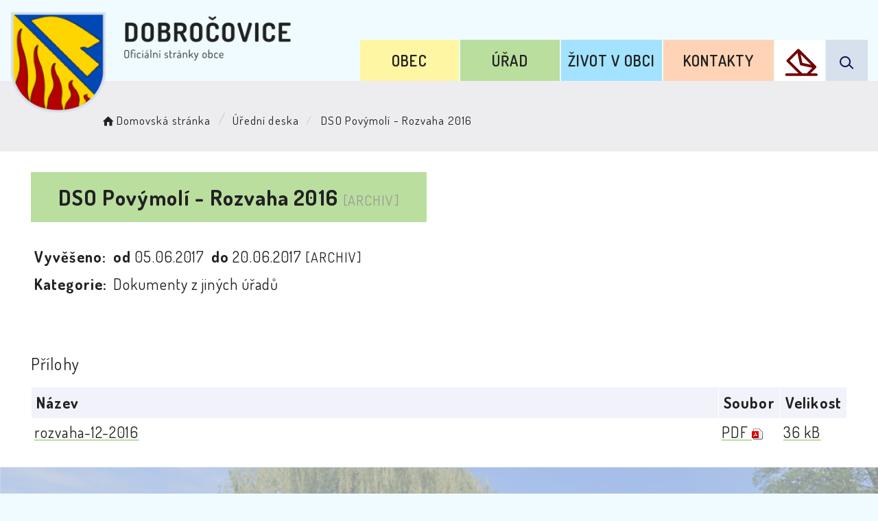

--- FILE ---
content_type: text/html; charset=UTF-8
request_url: https://dobrocovice.cz/dokument/576e6cf454a471ffcbef3c0c769b4fe4/
body_size: 5891
content:


<!DOCTYPE html>
<html lang="cs">

<head>
		<meta http-equiv="X-UA-Compatible" content="IE=edge">

	<meta charset="utf-8">
	<meta name="viewport" content="width=device-width, initial-scale=0.86, maximum-scale=3.0, minimum-scale=0.86">

	<meta name="description" content="Obec Dobročovice se nachází v okrese Praha-východ, kraj Středočeský. Rozkládá se asi 22 kilometrů východně od centra Prahy a šestnáct kilometrů jižně od města Brandýs nad Labem-Stará Boleslav.">
	<meta name="keywords" content="Obec Dobročovice, Dobročovice, dobrocovice, obec dobrocovice, Praha-východ, praha">
	<meta name="robots" content="INDEX, FOLLOW">
	<meta name="googlebot" content="snippet,archive">
	<meta name="author" content="Obce na webu s.r.o.">
	<link rel="shortcut icon" type="image/png" href="https://dobrocovice.cz/template/dobrocovice_nove/favicon.png" />

	<title>Obec Dobročovice</title>

	<link rel="stylesheet" href="https://dobrocovice.cz/template/dobrocovice_nove/assets/js/jquery-ui/css/no-theme/jquery-ui-1.10.3.custom.min.css">
	<link rel="stylesheet" href="https://dobrocovice.cz/template/dobrocovice_nove/assets/css/font-icons/entypo/css/entypo.css">
	<link rel="preconnect" href="https://fonts.googleapis.com">
	<link rel="preconnect" href="https://fonts.gstatic.com" crossorigin>
	<link href="https://fonts.googleapis.com/css2?family=Dosis:wght@200;400;600;700&display=swap" rel="stylesheet">
	<link rel="stylesheet" href="https://dobrocovice.cz/template/dobrocovice_nove/assets/css/bootstrap.css">

	<link rel="stylesheet" href="https://dobrocovice.cz/template/dobrocovice_nove/assets/css/custom.css">

	<script src="https://dobrocovice.cz/template/dobrocovice_nove/assets/js/jquery-1.11.3.min.js"></script>

	<!-- HTML5 shim and Respond.js for IE8 support of HTML5 elements and media queries -->
	<!--[if lt IE 9]>
		<script src="https://oss.maxcdn.com/html5shiv/3.7.2/html5shiv.min.js"></script>
		<script src="https://oss.maxcdn.com/respond/1.4.2/respond.min.js"></script>
	<![endif]-->


	<!-- Select2 -->
	<link rel="stylesheet" href="https://dobrocovice.cz/template/dobrocovice_nove/assets/css/select2.css">
	<script src="https://dobrocovice.cz/template/dobrocovice_nove/assets/js/select2.js"></script>

	<!-- Imported styles on this page -->
	<link rel="stylesheet" href="https://dobrocovice.cz/template/dobrocovice_nove/assets/js/datatables/datatables.css">
	<link rel="stylesheet" href="https://dobrocovice.cz/template/dobrocovice_nove/assets/js/select2/select2-bootstrap.css">
	<link rel="stylesheet" href="https://dobrocovice.cz/template/dobrocovice_nove/assets/js/select2/select2.css">
	<link rel="stylesheet" href="https://dobrocovice.cz/template/dobrocovice_nove/assets/css/responsive-calendar.css">

	<link rel="stylesheet" href="https://dobrocovice.cz/template/dobrocovice_nove/assets/css/bootstrap-datepicker.min.css" />
	<link rel="stylesheet" href="https://dobrocovice.cz/template/dobrocovice_nove/assets/css/bootstrap-datepicker3.min.css" />

	<script type="text/javascript" src="https://dobrocovice.cz/template/dobrocovice_nove/components/fresco/js/fresco.min.js"></script>
	<link rel="stylesheet" type="text/css" href="https://dobrocovice.cz/template/dobrocovice_nove/components/fresco/css/fresco.css" />

	<script type="text/javascript" src="https://dobrocovice.cz/template/dobrocovice_nove/assets/js/flck.js"></script>
	<link rel="stylesheet" type="text/css" href="https://dobrocovice.cz/template/dobrocovice_nove/assets/css/flck.css" />


	<link rel="stylesheet" href="https://dobrocovice.cz/template/dobrocovice_nove/assets/css/newadmin_client.css?v=93208">
	<link rel="stylesheet" href="https://dobrocovice.cz/template/portlet_manager.css?v=43795">
	<script src="https://dobrocovice.cz/template/dobrocovice_nove/assets/js/newadmin.js?v=68491"></script>
</head>

<body class="page-body skin-white">
		<button onclick="topFunction()" id="myBtn" title="Posunout se nahoru">Nahoru</button>
	<script>
		//Get the button
		var mybutton = document.getElementById("myBtn");

		// When the user scrolls down 20px from the top of the document, show the button
		window.onscroll = function() {
			scrollFunction()
		};

		function scrollFunction() {
			if (document.body.scrollTop > 20 || document.documentElement.scrollTop > 20) {
				mybutton.style.display = "block";
			} else {
				mybutton.style.display = "none";
			}
		}

		// When the user clicks on the button, scroll to the top of the document
		function topFunction() {
			document.body.scrollTop = 0;
			document.documentElement.scrollTop = 0;
		}
	</script>

	<div class="topheader bg-color-outer">


		
		<div class="pagecontainer bg-color-inner">
			<div class="headercontainer ">
				<div class="mainlogo">
					<a href="https://dobrocovice.cz/">
						<div class="hidden-sm hidden-xs">
							<img class="biglogo" src="https://dobrocovice.cz/template/dobrocovice_nove/assets/images/dobrocovice-znak-hlavicka.png" alt="" />
						</div>
						<div class="hidden-md hidden-lg center-sm">
							<img class="mobilelogo" src="https://dobrocovice.cz/template/dobrocovice_nove/assets/images/znak-dobrocovice-hlavicka-2.png" alt="" />
						</div>


					</a>
				</div>

				<div class="main_links">
					<div class="pagecontainer">



						<div class="pagecontainer sameh-container topmenu_float">
							<div class="leftbtn sameh">
								<div class="topbtn"><i class="entypo-menu"></i> Hlavní nabídka</div>
							</div>

						</div>

						<div id="navbar" class="navbar-collapse">
							<ul class="m-nav no-bullets">
																	<li>
										<a href="#" class="top-btn menucolor1" data-toggle="dropdown">
											Obec <span class="ico-menu ico1"></span>
										</a>
										<div class="dropdown-menu col-lg-12 col-md-12 menucolor1">
											<div class="menu2">
												
												<div class="clmn">

																											<div class=" toplink">
															<a href="https://dobrocovice.cz/predstaveni-obce/">Představení obce</a>

														</div>
																												<div class=" toplink">
															<a href="https://dobrocovice.cz/zastupitelstvo-obce/">Zastupitelstvo obce</a>

														</div>
																												<div class=" toplink">
															<a href="https://dobrocovice.cz/vybory-zrizene-zastupitelstvem/">Výbory zřízené zastupitelstvem</a>

														</div>
																												<div class=" toplink">
															<a href="https://dobrocovice.cz/dokumenty-obce/">Dokumenty obce</a>

														</div>
														
																											<div class=" toplink sublink"><a href="https://dobrocovice.cz/zapisy-zastupitelstva-obce/">Zápisy zastupitelstva obce</a></div>
																											<div class=" toplink sublink"><a href="https://dobrocovice.cz/pro-investory-a-stavebniky/">Pro investory a stavebníky</a></div>
																											<div class=" toplink sublink"><a href="https://dobrocovice.cz/strategicky-plan-rozvoje-obce/">Strategický plán rozvoje obce</a></div>
																											<div class=" toplink sublink"><a href="https://dobrocovice.cz/uzemne-planovaci-dokumentace/">Územně plánovací dokumentace</a></div>
																											<div class=" toplink sublink"><a href="https://dobrocovice.cz/ostatni-dokumenty/">Ostatní dokumenty</a></div>
																																						<div class=" toplink">
															<a href="https://dobrocovice.cz/vyhlasky-a-narizeni-obce/">Vyhlášky a nařízení obce</a>

														</div>
																										</div>
												<div class="clmn">
																										<div class=" toplink">
															<a href="https://dobrocovice.cz/historie/">Historie obce</a>

														</div>
																												<div class=" toplink">
															<a href="https://dobrocovice.cz/znak-a-vlajka-obce/">Znak a vlajka obce</a>

														</div>
																												<div class=" toplink">
															<a href="https://dobrocovice.cz/rozpocty/">Rozpočty</a>

														</div>
														
																											<div class=" toplink sublink"><a href="https://dobrocovice.cz/rozpocet-2025/">rozpočet 2025</a></div>
																											<div class=" toplink sublink"><a href="https://dobrocovice.cz/rozpocet-2024/">rozpočet 2024</a></div>
																											<div class=" toplink sublink"><a href="https://dobrocovice.cz/rozpocet-2023/">rozpočet 2023</a></div>
																											<div class=" toplink sublink"><a href="https://dobrocovice.cz/rozpocet-2022/">rozpočet 2022</a></div>
																											<div class=" toplink sublink"><a href="https://dobrocovice.cz/rozpocet-2021/">rozpočet 2021</a></div>
																											<div class=" toplink sublink"><a href="https://dobrocovice.cz/rozpocet-2020/">rozpočet 2020</a></div>
																											<div class=" toplink sublink"><a href="https://dobrocovice.cz/rozpocet-2019/">rozpočet 2019</a></div>
																											<div class=" toplink sublink"><a href="https://dobrocovice.cz/dso-povymoli/">DSO Povýmolí</a></div>
																																						<div class=" toplink">
															<a href="https://dobrocovice.cz/spolky-a-sdruzeni/">Spolky a sdružení</a>

														</div>
																												<div class=" toplink">
															<a href="https://dobrocovice.cz/profil-zadavatele/">Profil zadavatele</a>

														</div>
																										</div>
												<div class="clmn">
												
												</div>
												

											</div>
										</div>
									</li>

																	<li>
										<a href="#" class="top-btn menucolor2" data-toggle="dropdown">
											Úřad <span class="ico-menu ico1"></span>
										</a>
										<div class="dropdown-menu col-lg-12 col-md-12 menucolor2">
											<div class="menu2">
												
												<div class="clmn">

																											<div class=" toplink">
															<a href="https://dobrocovice.cz/uredni-deska/">Úřední deska</a>

														</div>
														
																											<div class=" toplink sublink"><a href="https://dobrocovice.cz/archiv-uredni-desky/">Archiv úřední desky</a></div>
																											<div class=" toplink sublink"><a href="https://dobrocovice.cz/trvale-zverejneni-dokumenty/">trvale zveřejnění dokumenty</a></div>
																											<div class=" toplink sublink"><a href="https://dobrocovice.cz/smlouvy/">Smlouvy</a></div>
																																						<div class=" toplink">
															<a href="https://dobrocovice.cz/slozeni-ou/">Složení OÚ</a>

														</div>
																												<div class=" toplink">
															<a href="https://dobrocovice.cz/povinne-informace/">Povinné informace</a>

														</div>
														
																											<div class=" toplink sublink"><a href="https://dobrocovice.cz/vyrocni-zpravy/">Výroční zprávy</a></div>
																																						<div class=" toplink">
															<a href="https://dobrocovice.cz/czech-point/">Czech Point</a>

														</div>
																												<div class=" toplink">
															<a href="https://dobrocovice.cz/registr-oznameni/">Registr oznámení</a>

														</div>
																										</div>
												<div class="clmn">
																										<div class=" toplink">
															<a href="https://dobrocovice.cz/podatelna/">Podatelna</a>

														</div>
																												<div class=" toplink">
															<a href="https://dobrocovice.cz/pruvodce-obcana/">Průvodce občana</a>

														</div>
														
																											<div class=" toplink sublink"><a href="https://dobrocovice.cz/vyhlasky-a-narizeni/">Vyhlášky a nařízení</a></div>
																											<div class=" toplink sublink"><a href="https://dobrocovice.cz/hlaseni-poruch/">Hlášení poruch</a></div>
																											<div class=" toplink sublink"><a href="https://dobrocovice.cz/stocne-cena/">Stočné - cena</a></div>
																											<div class=" toplink sublink"><a href="https://dobrocovice.cz/vodovodni-pripojka/">Vodovodní přípojka</a></div>
																											<div class=" toplink sublink"><a href="https://dobrocovice.cz/kanalizacni-pripojka/">Kanalizační přípojka</a></div>
																											<div class=" toplink sublink"><a href="https://dobrocovice.cz/odpady-cena-svozove-dny/">Odpady - cena + svozové dny</a></div>
																											<div class=" toplink sublink"><a href="https://dobrocovice.cz/svoz-odpadu-sberny-dvur/">Odpady & Sběrný dvůr</a></div>
																																						<div class=" toplink">
															<a href="https://dobrocovice.cz/kanalizace-dobrocovice/">Kanalizace - Dobročovice</a>

														</div>
																												<div class=" toplink">
															<a href="https://dobrocovice.cz/projekty/">Projekty</a>

														</div>
														
																											<div class=" toplink sublink"><a href="https://dobrocovice.cz/vystavba-chod-na-uvaly/">Výstavba chod. na Úvaly</a></div>
																											<div class=" toplink sublink"><a href="https://dobrocovice.cz/vystavba-chod-na-kvetnici/">Výstavba chod. na Květnici</a></div>
																											<div class=" toplink sublink"><a href="https://dobrocovice.cz/revitalizace-rybnika/">Revitalizace rybníka</a></div>
																											<div class=" toplink sublink"><a href="https://dobrocovice.cz/realizace-stavby-prelozka-i-12-bechovice-uvaly/">Realizace stavby "přeložka I/12 Běchovic</a></div>
																																						<div class=" toplink">
															<a href="https://dobrocovice.cz/poverenec-gdpr/">Pověřenec GDPR</a>

														</div>
																										</div>
												<div class="clmn">
																										<div class=" toplink">
															<a href="https://dobrocovice.cz/pravni-zastupce-obce/">Právní zástupce obce</a>

														</div>
														
												</div>
												

											</div>
										</div>
									</li>

																	<li>
										<a href="#" class="top-btn menucolor3" data-toggle="dropdown">
											Život v obci <span class="ico-menu ico1"></span>
										</a>
										<div class="dropdown-menu col-lg-12 col-md-12 menucolor3">
											<div class="menu2">
												
												<div class="clmn">

																											<div class=" toplink">
															<a href="https://dobrocovice.cz/aktuality/">Aktuality</a>

														</div>
																												<div class=" toplink">
															<a href="https://dobrocovice.cz/udalosti/">Události</a>

														</div>
																												<div class=" toplink">
															<a href="https://dobrocovice.cz/fotogalerie/">Fotogalerie</a>

														</div>
														
																											<div class=" toplink sublink"><a href="https://dobrocovice.cz/2025/">2025</a></div>
																											<div class=" toplink sublink"><a href="https://dobrocovice.cz/2024/">2024</a></div>
																											<div class=" toplink sublink"><a href="https://dobrocovice.cz/2023/">2023</a></div>
																											<div class=" toplink sublink"><a href="https://dobrocovice.cz/2022/">2022</a></div>
																											<div class=" toplink sublink"><a href="https://dobrocovice.cz/2021/">2021</a></div>
																											<div class=" toplink sublink"><a href="https://dobrocovice.cz/2020/">2020</a></div>
																											<div class=" toplink sublink"><a href="https://dobrocovice.cz/2019/">2019</a></div>
																											<div class=" toplink sublink"><a href="https://dobrocovice.cz/2018/">2018</a></div>
																											<div class=" toplink sublink"><a href="https://dobrocovice.cz/2017/">2017</a></div>
																											<div class=" toplink sublink"><a href="https://dobrocovice.cz/2016/">2016</a></div>
																											<div class=" toplink sublink"><a href="https://dobrocovice.cz/2015/">2015</a></div>
																											<div class=" toplink sublink"><a href="https://dobrocovice.cz/2014/">2014</a></div>
																											<div class=" toplink sublink"><a href="https://dobrocovice.cz/2013/">2013</a></div>
																											<div class=" toplink sublink"><a href="https://dobrocovice.cz/2012/">2012</a></div>
																											<div class=" toplink sublink"><a href="https://dobrocovice.cz/2011/">2011</a></div>
																											<div class=" toplink sublink"><a href="https://dobrocovice.cz/2010/">2010</a></div>
																																						<div class=" toplink">
															<a href="https://dobrocovice.cz/rybarsky-spolek-dobrocovice/">Rybářský spolek Dobročovice</a>

														</div>
																												<div class=" toplink">
															<a href="https://dobrocovice.cz/skolicka-dobroskritek/">školička - Dobroskřítek</a>

														</div>
																										</div>
												<div class="clmn">
																										<div class=" toplink">
															<a href="https://dobrocovice.cz/podnety-ke-zlepseni/">Podněty ke zlepšení</a>

														</div>
														
												</div>
												

											</div>
										</div>
									</li>

																	<li>
										<a href="#" class="top-btn menucolor4" data-toggle="dropdown">
											Kontakty <span class="ico-menu ico1"></span>
										</a>
										<div class="dropdown-menu col-lg-12 col-md-12 menucolor4">
											<div class="menu2">
												
												<div class="clmn">

																											<div class=" toplink">
															<a href="https://dobrocovice.cz/kontakty-ou/">Kontakty OÚ</a>

														</div>
																												<div class=" toplink">
															<a href="https://dobrocovice.cz/odber-novinek-na-e-mail/">Odběr novinek na e-mail</a>

														</div>
																												<div class=" toplink">
															<a href="https://dobrocovice.cz/odber-novinek-na-mobil/">Odběr novinek na mobil</a>

														</div>
																												<div class=" toplink">
															<a href="https://dobrocovice.cz/dulezite-odkazy/">Důležité odkazy</a>

														</div>
														
												</div>
												

											</div>
										</div>
									</li>

								
								<li class="maillist">
									<a href="https://dobrocovice.cz/podnety-ke-zlepseni/" class="top-btn menucolor_mail">
										<img width="" height="" src="https://dobrocovice.cz/template/dobrocovice_nove/assets/images/send_mail.svg" alt="Podněty ke zlepšení" />
									</a>
								</li>
								<li class="searchlist">
									<a href="" class="top-btn menucolor5 searchicon" data-toggle="dropdown">
										<img width="" height="" src="https://dobrocovice.cz/template/dobrocovice_nove/assets/images/search_icon.svg" alt="Hledat na stránkách" />
									</a>
									<div class="dropdown-menu col-lg-12 col-md-12 menucolor_search">
										<div class="menu2">

											<div class="clmn cat_name">
												<div class="cat_name_text">Vyhledávání</div>
											</div>

											<div class="clmn">
												<div class="search-container">

													<form action="https://dobrocovice.cz/" method="GET">
														<div class="search-field">
															<input class="search-input" name="hledany-text" placeholder="Hledat na stránkách ..." type="text">
															<button class="search-btn" type="submit" name="hledat"><img width="" height="" src="https://dobrocovice.cz/template/dobrocovice_nove/assets/images/search_icon.svg" alt="Hledat na stránkách" /></button>
														</div>
													</form>
												</div>
											</div>

										</div>
									</div>
								</li>
							</ul>
						</div>
					</div>
				</div>

				<div class="mainmeta">


					
				</div>


							</div>

		</div>

	</div>
			<div class="header-spacer-subpage"></div>
			
		
			<div class="breadcrumbsmenu">
				<div class="pagecontainer">
					<div class="row">
						<ol class="breadcrumb bc-3">
                <li>
                <a href="https://dobrocovice.cz/"><i class="entypo-home"></i>Domovská stránka</a>
                </li>
                <li><a href="https://dobrocovice.cz/uredni-deska/">Úřední deska</a></li>
            <li class="active">
					DSO Povýmolí -  Rozvaha 2016
				</li>
        
        </ol>
        					</div>
				</div>
			</div>

		

		<div class="pagecontainer mainpagecontainer subpagecontainer bg_cat_archiv">

			

					<div class="sameh-container">
						<div class="center sameh">

							<div class="content-divider"></div>

							<div class="contentcontainer ">



								<h2 id="obsah_stranky" class="skryj" style="border-bottom: #777 solid 1px; margin-top: 40px;">Obsah stránky</h2><h1>DSO Povýmolí -  Rozvaha 2016 <small>[ARCHIV]</small> </h1>
            <table class="vypis">
            <tr>
                <td><strong>Vyvěšeno: </strong></td>
                <td> <strong>od </strong>05.06.2017</td>
                <td> <strong>do </strong>20.06.2017  <small>[ARCHIV]</small> </td>
            </tr>
            <tr>
                <td><strong>Kategorie: </strong></td>
                <td colspan="2">Dokumenty z jiných úřadů</td>
            </tr>
            </table>
            <br>
            
                <br>
                <h3>Přílohy</h3>
            <table class="vypis">
            <tr>
                <th width="100%">Název</th>
                <th>Soubor</th>
                <th>Velikost</th>
            </tr><tr>
                <td><a href="https://dobrocovice.cz/prilohy/11/rozvaha-12-2016_6114f7105c25a_6114f9efada35_6151d18cde191.pdf" target="_blank">rozvaha-12-2016</a></td>
                <td style="white-space: nowrap;"><a href="https://dobrocovice.cz/prilohy/11/rozvaha-12-2016_6114f7105c25a_6114f9efada35_6151d18cde191.pdf" style="font-weight: normal;" target="_blank"><span style="text-transform: uppercase;">pdf</span> <img src="https://dobrocovice.cz/admin/images/file_icons/pdf.png" alt="pdf"></a></td>
                <td style="white-space: nowrap;"><a href="https://dobrocovice.cz/prilohy/11/rozvaha-12-2016_6114f7105c25a_6114f9efada35_6151d18cde191.pdf" style="font-weight: normal;" target="_blank">36 kB</a></td>
            </tr>
            </table>
            							</div>

						</div>

					</div>

					
		</div>
	


	<div class="content_bottom_btns">
		<div class="bottom_btns">
			<div class="pagecontainer">
				<div class="row">
					<div class="col-md-3 col-sm-6">
						<a href="https://dobrocovice.cz/dulezite-odkazy/" class="top_menu_btn bottom_color_1">
							<span class="top_menu_img">
								<img class="scaled" src="https://dobrocovice.cz/template/dobrocovice_nove/assets/images/b_btn_4.svg" />
							</span>
							<span class="top_menu_text">Důležité odkazy</span>
						</a>
					</div>

					<div class="col-md-3 col-sm-6">
						<a href="https://dobrocovice.cz/odber-novinek-na-mobil/" class="top_menu_btn bottom_color_2">
							<span class="top_menu_img">
								<img class="scaled" src="https://dobrocovice.cz/template/dobrocovice_nove/assets/images/odber-app.svg" />
							</span>
							<span class="top_menu_text">Mobilní aplikace</span>
						</a>
					</div>

					<div class="col-md-3 col-sm-6">
						<a href="https://dobrocovice.cz/odber-novinek-na-e-mail/" class="top_menu_btn bottom_color_3">
							<span class="top_menu_img">
								<img class="scaled" src="https://dobrocovice.cz/template/dobrocovice_nove/assets/images/odber-mail.svg" />
							</span>
							<span class="top_menu_text">Odběr aktualit</span>
						</a>
					</div>

					<div class="col-md-3 col-sm-6">
						<a href="https://dobrocovice.cz/kontakty-ou/" class="top_menu_btn top_color_4">
							<span class="top_menu_img">
								<img class="scaled" src="https://dobrocovice.cz/template/dobrocovice_nove/assets/images/top_btn_4.svg" />
							</span>
							<span class="top_menu_text">Kontakty</span>
						</a>
					</div>



				</div>
			</div>
		</div>


	</div>

	<div class="footer-bg withsidemenu">
		<div class="pagecontainer ">
			<div class="footer-container ">
				<div class="row">

					
					<div class="col-md-3 col-sm-6 col-xs-12 fmt textcntr">
						<a href="https://dobrocovice.cz/">
							<img class="logopaticka" src="https://dobrocovice.cz/template/dobrocovice_nove/assets/images/dobrocovice-znak-paticka.png" />
						</a>
					</div>
					<div class="col-md-3 col-sm-6 col-xs-12 fmt">

						<a href="tel:+420777 519 519" class="contact_container">
							<span class="contact_icon">
								<img class="scaled" src="https://dobrocovice.cz/template/dobrocovice_nove/assets/images/contact_ico_phone.svg" />
							</span>
							<span class="contact_text">
								(+420) <strong>777 519 519</strong>
							</span>
						</a>

						<a href="mailto:obec@dobrocovice.cz" class="contact_container">
							<span class="contact_icon">
								<img class="scaled" src="https://dobrocovice.cz/template/dobrocovice_nove/assets/images/contact_ico_mail.svg" />
							</span>
							<span class="contact_text">
								<strong>obec@dobrocovice.cz</strong>
							</span>
						</a>

						<div class="contact_container contact_meta">
							<span class="contact_icon">
								<img class="scaled" src="https://dobrocovice.cz/template/dobrocovice_nove/assets/images/contact_ico_address.svg" />
							</span>
							<span class="contact_text">
								<strong>Obecní úřad Dobročovice</strong>
							</span>
						</div>

						<div class="contact_container">
							<span class="contact_icon"></span>
							<span class="contact_text">
								Dobročovice 38,<br>250 82 Úvaly
							</span>
						</div>

					</div>
					<div class="col-md-3 col-sm-6 col-xs-12 fmt">

						<div class="contact_container contact_meta">
							<span class="contact_icon">
								<img class="scaled" src="https://dobrocovice.cz/template/dobrocovice_nove/assets/images/contact_ico_hours.svg" />
							</span>
							<span class="contact_text">
								<strong>Úřední hodiny:</strong>
							</span>
						</div>

						<div class="contact_container">
							<span class="contact_icon"></span>
							<span class="contact_text">
								úterý: 08:00 - 10:00<br>čtvrtek: 17:00 - 19:00<br>							</span>
						</div>

						<a href="https://dobrocovice.cz/kontakty-ou/" class="main_cat_link cat_link_1">Kontakty</a>

						

					</div>

					<div class="col-md-3 col-sm-6 col-xs-12 fmt">
						<a href="https://www.posemberi.cz" target="_blank">
							<img class="" src="https://dobrocovice.cz/template/dobrocovice_nove/assets/images/posemberi.png" style="max-width: 150px !important;" />
						</a>
						<a href="http://dsopovymoli.cz" target="_blank">
							<img class="" src="https://dobrocovice.cz/template/dobrocovice_nove/assets/images/povymoli.png" style="max-width: 180px !important; border: 1px solid grey;" />
						</a>
						<br><br>
						<a href="https://mapy.cz/s/geselehodu" target="_blank">
							<img class="mapbtm" src="https://dobrocovice.cz/template/dobrocovice_nove/assets/images/dobrocovice-mapa.png" />
						</a>

					</div>

				</div>


			</div>


		</div>
	</div>
	<div class="linksfooter">
		<div class="pagecontainer">
			<a href="https://dobrocovice.cz/pristupnost/prohlaseni_o_pristupnosti/">Prohlášení o přístupnosti</a> &nbsp; | &nbsp;
			<a href="https://dobrocovice.cz/odber-novinek-na-e-mail/">Odběr novinek</a> &nbsp; | &nbsp;
			<a href="https://dobrocovice.cz/navigace/mapa-stranek/">Mapa webu</a> &nbsp; | &nbsp;
			<a href="https://dobrocovice.cz/kontakty-ou/">Kontakty</a>
		</div>

	</div>

	<div class="subfooter">
		<div class="pagecontainer">
			<div class="row">
				<div class="col-md-4">

					<a href="https://obcenawebu.cz/" title="Webové stránky pro obce"><img class="scaled" src="https://dobrocovice.cz/template/dobrocovice_nove/assets/images/obce-na-webu-logo-dark.png" alt="Obce na webu s.r.o." class="img-responsive float-right"></a>

				</div>
				<div class="col-md-8 cp">
					<p class="pt10">Webové stránky pro obce a občany provozuje <strong><a href="https://obcenawebu.cz/" title="Webové stránky pro obce">Obce na webu s.r.o.</a></strong></p>
					<small>Používáme soubory cookies. Svůj souhlas můžete změnit v <a href="#" data-cc="c-settings">nastavení souhlasu s využitím cookies</a>.</small>
				</div>

			</div>
		</div>
	</div>


	<!-- Bottom scripts (common) -->
	<script src="https://dobrocovice.cz/template/dobrocovice_nove/assets/js/jquery-ui/js/jquery-ui-1.10.3.minimal.min.js"></script>
	<script src="https://dobrocovice.cz/template/dobrocovice_nove/assets/js/bootstrap.js"></script>

	<script>
		$(document).ready(function() {
			scrollCheck();
			$(window).scroll(function() {
				scrollCheck();
			});

			function scrollCheck() {
				var scroll = $(window).scrollTop();
				if (scroll >= 100) {
					$(".topheader").addClass("moving");
				} else {
					$(".topheader").removeClass("moving");
				}
			}

			$('[data-mode]').on('click', function() {

				$('[data-mode]').each(function() {
					$(this).removeClass('is_active');
				});

				$(this).addClass('is_active');

				loadContent();
			});

			$('[data-check-id]').on('click', function() {

				if ($(this).data('checkId') == '0') {
					$('[data-check-id]').each(function() {
						$(this).removeClass('is_checked');
					});

					$(this).addClass('is_checked');


				} else {
					$('[data-check-id="0"]').removeClass('is_checked');
					if ($(this).hasClass('is_checked')) {
						$(this).removeClass('is_checked');
					} else {
						$(this).addClass('is_checked');
					}
				}




				loadContent();
			});

			function loadContent() {

				var mode = '';
				$('[data-mode]').each(function() {
					if ($(this).hasClass('is_active')) {
						mode = $(this).data('mode');
					}
				});

				var catId = [];
				var $i = 0;
				$('[data-check-id]').each(function() {
					if ($(this).hasClass('is_checked')) {
						catId[$i] = $(this).data('checkId');
						$i = $i + 1;
					}
				});

				$.ajax({

					method: "POST",
					url: "template/dobrocovice_nove/get_udalosti.php",
					data: {
						mode: mode,
						catId: catId,
					}


				}).done(function(data) {
					$('#udalosti_list').html(data);
				});
			}

			$('.topmenu_float').on('click', function() {
				$('#navbar').toggle();
			});
		});
	</script>

	<!-- Imported scripts on this page -->
	<script src="https://dobrocovice.cz/template/dobrocovice_nove/assets/js/datatables/datatables.js"></script>
	<script src="https://dobrocovice.cz/template/dobrocovice_nove/assets/js/select2/select2.min.js"></script>
	<script src="https://dobrocovice.cz/template/dobrocovice_nove/assets/js/responsive-calendar.js"></script>
	<script src="https://dobrocovice.cz/template/dobrocovice_nove/assets/js/bootstrap-datepicker.js"></script>


	
	
	<link rel="stylesheet" href="https://dobrocovice.cz/template/cookies/cookieconsent.css" media="print" onload="this.media='all'">
	<link rel="stylesheet" href="https://dobrocovice.cz/template/cookies/iframemanager.css">

	<script src="https://dobrocovice.cz/template/cookies/cookieconsent.js"></script>
	<script src="https://dobrocovice.cz/template/cookies/iframemanager.js" defer></script>

	<script src="https://dobrocovice.cz/template/cookies/cookieconsent-init.js"></script>

	

</body>

</html>

--- FILE ---
content_type: image/svg+xml
request_url: https://dobrocovice.cz/template/dobrocovice_nove/assets/images/top_btn_4.svg
body_size: 7912
content:
<svg width="55" height="43" viewBox="0 0 55 43" fill="none" xmlns="http://www.w3.org/2000/svg">
<path d="M9.07422 18.3935C9.07422 16.1275 10.9071 14.2905 13.1681 14.2905H16.9118C19.1728 14.2905 21.0057 16.1275 21.0057 18.3935V20.1257H9.07422V18.3935Z" fill="#212122"/>
<path fill-rule="evenodd" clip-rule="evenodd" d="M16.9118 15.0224H13.1681C11.3129 15.0224 9.8061 16.5302 9.8061 18.3935V19.3938H20.2738V18.3935C20.2738 16.5302 18.767 15.0224 16.9118 15.0224ZM13.1681 14.2905C10.9071 14.2905 9.07422 16.1275 9.07422 18.3935V20.1257H21.0057V18.3935C21.0057 16.1275 19.1728 14.2905 16.9118 14.2905H13.1681Z" fill="#FFD4B6"/>
<path d="M18.6019 12.2823C18.6019 14.4108 17.0068 16.1363 15.0392 16.1363C13.0716 16.1363 11.4766 14.4108 11.4766 12.2823C11.4766 10.1537 13.0716 8.42822 15.0392 8.42822C17.0068 8.42822 18.6019 10.1537 18.6019 12.2823Z" fill="#212122"/>
<path fill-rule="evenodd" clip-rule="evenodd" d="M15.0392 15.4045C16.5495 15.4045 17.87 14.0619 17.87 12.2823C17.87 10.5027 16.5495 9.16011 15.0392 9.16011C13.5289 9.16011 12.2084 10.5027 12.2084 12.2823C12.2084 14.0619 13.5289 15.4045 15.0392 15.4045ZM15.0392 16.1363C17.0068 16.1363 18.6019 14.4108 18.6019 12.2823C18.6019 10.1537 17.0068 8.42822 15.0392 8.42822C13.0716 8.42822 11.4766 10.1537 11.4766 12.2823C11.4766 14.4108 13.0716 16.1363 15.0392 16.1363Z" fill="#FFD4B6"/>
<path fill-rule="evenodd" clip-rule="evenodd" d="M51.5469 3.11752H3.32987C2.92567 3.11752 2.59799 3.4452 2.59799 3.84941V39.7963C2.59799 40.2005 2.92567 40.5281 3.32987 40.5281H51.5469C51.9511 40.5281 52.2788 40.2005 52.2788 39.7963V3.84941C52.2788 3.4452 51.9511 3.11752 51.5469 3.11752ZM3.32987 0.921875C1.71304 0.921875 0.402344 2.23258 0.402344 3.84941V39.7963C0.402344 41.4131 1.71304 42.7238 3.32987 42.7238H51.5469C53.1638 42.7238 54.4745 41.4131 54.4745 39.7963V3.84941C54.4745 2.23257 53.1638 0.921875 51.5469 0.921875H3.32987Z" fill="#212122"/>
<path fill-rule="evenodd" clip-rule="evenodd" d="M7.64877 7.49692V17.93H22.4333V7.49692H7.64877ZM6.91689 5.30127C6.10847 5.30127 5.45312 5.95662 5.45312 6.76503V18.6619C5.45312 19.4703 6.10847 20.1257 6.91689 20.1257H23.1652C23.9736 20.1257 24.629 19.4703 24.629 18.6619V6.76503C24.629 5.95662 23.9736 5.30127 23.1652 5.30127H6.91689Z" fill="#212122"/>
<path d="M5.45312 24.2138C5.45312 23.4054 6.10847 22.75 6.91689 22.75H23.1652C23.9736 22.75 24.629 23.4053 24.629 24.2138V36.1107C24.629 36.9191 23.9736 37.5744 23.1652 37.5744H6.91689C6.10847 37.5744 5.45312 36.9191 5.45312 36.1107V24.2138Z" fill="#212122"/>
<path fill-rule="evenodd" clip-rule="evenodd" d="M7.64877 24.9456V35.3788H22.4333V24.9456H7.64877ZM6.91689 22.75C6.10847 22.75 5.45312 23.4054 5.45312 24.2138V36.1107C5.45312 36.9191 6.10847 37.5744 6.91689 37.5744H23.1652C23.9736 37.5744 24.629 36.9191 24.629 36.1107V24.2138C24.629 23.4053 23.9736 22.75 23.1652 22.75H6.91689Z" fill="#212122"/>
<path d="M28.6328 24.2138C28.6328 23.4054 29.2882 22.75 30.0966 22.75H46.3449C47.1533 22.75 47.8087 23.4053 47.8087 24.2138V36.1107C47.8087 36.9191 47.1533 37.5744 46.3449 37.5744H30.0966C29.2882 37.5744 28.6328 36.9191 28.6328 36.1107V24.2138Z" fill="#212122"/>
<path fill-rule="evenodd" clip-rule="evenodd" d="M30.8285 24.9456V35.3788H45.613V24.9456H30.8285ZM30.0966 22.75C29.2882 22.75 28.6328 23.4054 28.6328 24.2138V36.1107C28.6328 36.9191 29.2882 37.5744 30.0966 37.5744H46.3449C47.1533 37.5744 47.8087 36.9191 47.8087 36.1107V24.2138C47.8087 23.4053 47.1533 22.75 46.3449 22.75H30.0966Z" fill="#212122"/>
<path fill-rule="evenodd" clip-rule="evenodd" d="M46.792 8.69005C47.3535 8.69005 47.8087 8.23488 47.8087 7.6734C47.8087 7.11191 47.3535 6.65674 46.792 6.65674H29.6495C29.088 6.65674 28.6328 7.11191 28.6328 7.6734C28.6328 8.23488 29.088 8.69005 29.6495 8.69005H46.792Z" fill="#212122"/>
<path fill-rule="evenodd" clip-rule="evenodd" d="M29.6495 10.6802C29.088 10.6802 28.6328 11.1353 28.6328 11.6968C28.6328 12.2583 29.088 12.7135 29.6495 12.7135H41.1038C41.6653 12.7135 42.1205 12.2583 42.1205 11.6968C42.1205 11.1353 41.6653 10.6802 41.1038 10.6802H29.6495Z" fill="#212122"/>
<path fill-rule="evenodd" clip-rule="evenodd" d="M29.6495 14.7036C29.088 14.7036 28.6328 15.1588 28.6328 15.7203C28.6328 16.2818 29.088 16.7369 29.6495 16.7369H41.1038C41.6653 16.7369 42.1205 16.2818 42.1205 15.7203C42.1205 15.1588 41.6653 14.7036 41.1038 14.7036H29.6495Z" fill="#212122"/>
<path d="M41.3234 31.3108C41.1118 30.9108 40.3773 30.4772 40.345 30.4582C40.2506 30.4045 40.1521 30.3761 40.0599 30.3761C39.9228 30.3761 39.8106 30.4388 39.7426 30.553C39.6352 30.6816 39.5019 30.8318 39.4696 30.8551C39.219 31.0248 39.0232 31.0056 38.8064 30.7888L37.5963 29.5787C37.3808 29.3633 37.361 29.1649 37.5298 28.9158C37.5534 28.8832 37.7035 28.7499 37.8321 28.6425C37.914 28.5937 37.9703 28.5213 37.9948 28.4324C38.0277 28.3141 38.0035 28.1749 37.9261 28.0391C37.9079 28.0079 37.4743 27.2733 37.0744 27.0618C36.9998 27.0223 36.9158 27.0015 36.8314 27.0015C36.6925 27.0015 36.5619 27.0556 36.4637 27.1537L36.1965 27.421C35.7737 27.8437 35.6205 28.3229 35.7413 28.8452C35.842 29.2805 36.1355 29.7437 36.6139 30.222L38.1631 31.7713C38.6787 32.2869 39.1736 32.5852 39.6383 32.6625C39.5251 32.9265 39.2628 33.1118 38.9578 33.1118C38.6283 33.1118 38.3433 32.8997 38.2487 32.5842L38.1535 32.2666C38.1346 32.2039 38.078 32.1619 38.0125 32.1619C37.9471 32.1619 37.8904 32.2039 37.8716 32.2667L37.6964 32.8505L37.5213 32.2667C37.5024 32.204 37.4457 32.162 37.3803 32.162C37.3149 32.162 37.2582 32.204 37.2393 32.2668L37.0642 32.8505L36.8891 32.2667C36.8703 32.204 36.8136 32.162 36.7482 32.162C36.6828 32.162 36.6261 32.204 36.6072 32.2668L36.4321 32.8505L36.257 32.2667C36.2382 32.204 36.1815 32.162 36.1161 32.162C36.0506 32.162 35.9939 32.204 35.9751 32.2668L35.8 32.8505L35.6249 32.2667C35.606 32.2042 35.5494 32.162 35.4839 32.162C35.4185 32.162 35.3618 32.204 35.343 32.2668L35.0669 33.1869C35.0503 33.2425 35.0819 33.3013 35.1376 33.3181C35.1477 33.3211 35.158 33.3226 35.1679 33.3226C35.2133 33.3226 35.2551 33.2932 35.2688 33.2475L35.4839 32.5303L35.659 33.1141C35.6779 33.1768 35.7346 33.2188 35.8 33.2188C35.8654 33.2188 35.9221 33.1768 35.941 33.114L36.1161 32.5303L36.2912 33.1141C36.31 33.1768 36.3667 33.2188 36.4321 33.2188C36.4975 33.2188 36.5542 33.1768 36.5731 33.114L36.7482 32.5303L36.9233 33.1141C36.9421 33.1768 36.9988 33.2188 37.0642 33.2188C37.1297 33.2188 37.1863 33.1768 37.2052 33.114L37.3803 32.5303L37.5554 33.1141C37.5743 33.1768 37.6309 33.2188 37.6964 33.2188C37.7618 33.2188 37.8185 33.1768 37.8373 33.114L38.0124 32.5302L38.0468 32.6447C38.1683 33.0503 38.5345 33.3226 38.9577 33.3226C39.373 33.3226 39.726 33.0546 39.8554 32.6829C39.863 32.683 39.8708 32.6837 39.8783 32.6837C39.8785 32.6837 39.8783 32.6837 39.8785 32.6837C40.2705 32.6837 40.6357 32.5172 40.9642 32.1887L41.2315 31.9215C41.3939 31.7589 41.4308 31.5136 41.3234 31.3108Z" fill="#FFD4B6"/>
<path d="M11.2393 28.6489L13.4609 30.5771L11.2393 32.5052C11.1057 32.6212 11.0913 32.8236 11.2074 32.9573C11.3234 33.091 11.5258 33.1053 11.6594 32.9893L13.9498 31.0014L14.8318 31.7669C14.892 31.8192 14.9669 31.8453 15.0418 31.8453C15.1167 31.8453 15.1916 31.8192 15.2519 31.7669L16.1338 31.0014L18.4242 32.9893C18.5579 33.1053 18.7603 33.091 18.8763 32.9573C18.9923 32.8236 18.978 32.6212 18.8443 32.5052L16.6227 30.5771L18.8443 28.6489C18.978 28.5329 18.9923 28.3305 18.8763 28.1968C18.7603 28.0632 18.5579 28.0489 18.4242 28.1649C18.2379 28.3266 15.2402 30.9283 15.0418 31.1005C14.8433 30.9282 11.8457 28.3266 11.6594 28.1649C11.5258 28.0489 11.3233 28.0632 11.2074 28.1968C11.0913 28.3305 11.1057 28.5329 11.2393 28.6489Z" fill="#FFD4B6"/>
<path d="M19.6647 27.0029H10.4181C10.2411 27.0029 10.0977 27.1464 10.0977 27.3234V33.8303C10.0977 34.0073 10.2411 34.1508 10.4181 34.1508H19.6646C19.8416 34.1508 19.9851 34.0073 19.9851 33.8303V27.3234C19.9851 27.1464 19.8416 27.0029 19.6647 27.0029ZM19.3442 33.5099H19.3442H10.7386V27.6438H19.3442V33.5099V33.5099Z" fill="#FFD4B6"/>
</svg>


--- FILE ---
content_type: image/svg+xml
request_url: https://dobrocovice.cz/template/dobrocovice_nove/assets/images/send_mail.svg
body_size: 835
content:
<svg width="48" height="40" viewBox="0 0 48 40" fill="none" xmlns="http://www.w3.org/2000/svg">
<path d="M46.1581 36.109H37.5014L45.6089 28.0016C46.3816 27.2289 46.3816 25.9759 45.6089 25.2033L21.2909 0.885251C20.5181 0.112468 19.2653 0.112468 18.4925 0.885251L3.11767 16.2599C2.34488 17.0327 2.34488 18.2857 3.11767 19.0583L20.1681 36.109H2.56847C1.54909 36.109 0.722656 36.9354 0.722656 37.9547C0.722656 38.9741 1.54909 39.8005 2.56847 39.8005H46.1581C47.1773 39.8005 48.0039 38.9741 48.0039 37.9547C48.0039 36.9354 47.1776 36.109 46.1581 36.109ZM38.157 23.3479L25.7804 20.7136L23.1461 8.33694L38.157 23.3479ZM7.31518 17.6591L18.586 6.38825L22.0886 22.8446C22.1719 23.2359 22.3665 23.5845 22.6381 23.856C22.9096 24.1275 23.2581 24.3221 23.6494 24.4054L40.1055 27.908L31.9048 36.1091H25.7649L7.31518 17.6591Z" fill="#730000"/>
</svg>


--- FILE ---
content_type: image/svg+xml
request_url: https://dobrocovice.cz/template/dobrocovice_nove/assets/images/b_btn_4.svg
body_size: 3513
content:
<svg width="61" height="61" viewBox="0 0 61 61" fill="none" xmlns="http://www.w3.org/2000/svg">
<g clip-path="url(#clip0_208_272)">
<path d="M51.375 12.5126L39.8537 0.992559C39.6193 0.758184 39.3015 0.626465 38.9699 0.626465H12.2099C10.0587 0.626465 8.30859 2.37654 8.30859 4.52775V56.7253C8.30859 58.8764 10.0586 60.6266 12.2099 60.6266H47.8399C49.9911 60.6266 51.7413 58.8765 51.7413 56.7253V13.3965C51.7411 13.065 51.6095 12.7469 51.375 12.5126ZM47.4731 12.1465H40.2199V4.89396L40.2197 4.89373L47.4731 12.1465ZM49.2411 56.7252C49.2411 57.4979 48.6125 58.1264 47.8398 58.1264H12.2099C11.4373 58.1264 10.8087 57.4979 10.8087 56.7252V4.52775C10.8087 3.75502 11.4373 3.12654 12.2099 3.12654H37.7198V13.3965C37.7198 14.0867 38.2796 14.6465 38.9699 14.6465H49.2411V56.7252Z" fill="#212122"/>
<path d="M14.6082 53.1265H14.5586C13.8683 53.1265 13.3086 53.6863 13.3086 54.3765C13.3086 55.0667 13.8682 55.6265 14.5586 55.6265H14.6082C15.2986 55.6265 15.8582 55.0667 15.8582 54.3765C15.8582 53.6863 15.2986 53.1265 14.6082 53.1265Z" fill="#212122"/>
<path d="M18.7735 53.1265C18.0831 53.1265 17.5234 53.6863 17.5234 54.3765C17.5234 55.0667 18.0831 55.6265 18.7735 55.6265H45.4898C46.18 55.6265 46.7398 55.0667 46.7398 54.3765C46.7398 53.6863 46.1801 53.1265 45.4898 53.1265H18.7735Z" fill="#212122"/>
<path d="M36.0638 19.9966L29.7293 26.3311C28.3078 27.7526 28.3078 30.0657 29.7293 31.4872L30.4658 32.2237L27.8143 34.8752L27.0777 34.1386C25.6562 32.7173 23.3433 32.7173 21.9217 34.1386L15.5873 40.4732C14.8987 41.1617 14.5195 42.0773 14.5195 43.0512C14.5195 44.0249 14.8987 44.9406 15.5873 45.6292L18.828 48.8702C19.5166 49.5588 20.4322 49.938 21.4061 49.938C22.3799 49.938 23.2955 49.5588 23.9841 48.8702L30.3184 42.5358C31.0071 41.8472 31.3864 40.9316 31.3864 39.9578C31.3864 38.9841 31.0072 38.0683 30.3185 37.3798L29.582 36.6431L32.2336 33.9915L32.9702 34.7282C33.6588 35.4167 34.5744 35.7961 35.5482 35.7961C36.522 35.7961 37.4377 35.4169 38.1263 34.7282L44.4607 28.3937C45.1493 27.7051 45.5285 26.7894 45.5285 25.8157C45.5285 24.8419 45.1493 23.9263 44.4607 23.2377L41.2198 19.9967C39.7982 18.5753 37.4854 18.5754 36.0638 19.9966ZM28.5504 40.768L22.2158 47.1025C21.9995 47.3188 21.7117 47.4382 21.4057 47.4382C21.0997 47.4382 20.8119 47.3189 20.5956 47.1025L17.3548 43.8616C17.1383 43.6453 17.0191 43.3575 17.0191 43.0515C17.0191 42.7455 17.1386 42.4576 17.355 42.2413L23.6893 35.9067C23.9127 35.6834 24.2061 35.5716 24.4996 35.5716C24.7929 35.5716 25.0864 35.6834 25.3097 35.9067L26.0462 36.6433L24.2784 38.4112C23.7904 38.8993 23.7904 39.6908 24.2784 40.1791C24.5225 40.4231 24.8425 40.5452 25.1623 40.5452C25.4821 40.5452 25.8021 40.4231 26.0461 40.1791L27.8139 38.4112L28.5504 39.1479C28.7668 39.3642 28.886 39.652 28.886 39.958C28.886 40.264 28.7668 40.5516 28.5504 40.768ZM42.6928 25.0055C42.909 25.2218 43.0284 25.5096 43.0284 25.8156C43.0284 26.1216 42.9091 26.4094 42.6927 26.6257L36.3582 32.9601C36.1419 33.1765 35.8541 33.2959 35.5481 33.2959C35.2421 33.2959 34.9543 33.1766 34.738 32.9603V32.9601L34.0014 32.2235L35.7691 30.4557C36.2572 29.9676 36.2572 29.1762 35.7691 28.6878C35.2809 28.1999 34.4897 28.1999 34.0013 28.6878L32.2335 30.4556L31.497 29.7193C31.0502 29.2726 31.0502 28.5456 31.497 28.0989L37.8314 21.7644C38.0548 21.541 38.3482 21.4292 38.6416 21.4292C38.935 21.4292 39.2284 21.541 39.4518 21.7644L42.6928 25.0055Z" fill="#212122"/>
</g>
<defs>
<clipPath id="clip0_208_272">
<rect width="60" height="60" fill="white" transform="translate(0.0234375 0.626465)"/>
</clipPath>
</defs>
</svg>


--- FILE ---
content_type: image/svg+xml
request_url: https://dobrocovice.cz/template/dobrocovice_nove/assets/images/odber-app.svg
body_size: 1272
content:
<svg width="37" height="60" viewBox="0 0 37 60" fill="none" xmlns="http://www.w3.org/2000/svg">
<path d="M34.1478 47.7095C34.1478 48.3335 33.6373 48.8441 33.0132 48.8441H3.51322C2.88918 48.8441 2.37861 48.3335 2.37861 47.7095V6.86336C2.37861 6.23932 2.88918 5.72874 3.51322 5.72874H33.0132C33.6373 5.72874 34.1478 6.23932 34.1478 6.86336V14.7013H36.4171V4.59413C36.4171 2.09797 34.3748 0.0556641 31.8786 0.0556641H4.64784C2.15168 0.0556641 0.109375 2.09797 0.109375 4.59413V54.5172C0.109375 57.0134 2.15168 59.0557 4.64784 59.0557H31.8786C34.3748 59.0557 36.4171 57.0134 36.4171 54.5172V14.7013H34.1478V47.7095ZM15.994 2.15016H20.5325C21.1565 2.15016 21.6671 2.51097 21.6671 2.95347C21.6671 3.39597 21.1565 3.75678 20.5325 3.75678H15.994C15.37 3.75678 14.8594 3.39597 14.8594 2.95347C14.8594 2.51324 15.3677 2.15016 15.994 2.15016ZM5.78245 1.82113C6.40649 1.82113 6.91707 2.32943 6.91707 2.95574C6.91707 3.58205 6.40649 4.09036 5.78245 4.09036C5.15841 4.09036 4.64784 3.58205 4.64784 2.95574C4.64784 2.32943 5.15614 1.82113 5.78245 1.82113ZM18.2632 56.6412C16.7678 56.6412 15.556 55.4317 15.556 53.9363C15.556 52.4386 16.7678 51.2268 18.2632 51.2268C19.7586 51.2268 20.9727 52.4386 20.9727 53.9363C20.9727 55.4249 19.7586 56.6412 18.2632 56.6412Z" fill="#212122"/>
</svg>


--- FILE ---
content_type: image/svg+xml
request_url: https://dobrocovice.cz/template/dobrocovice_nove/assets/images/odber-mail.svg
body_size: 1169
content:
<svg width="56" height="59" viewBox="0 0 56 59" fill="none" xmlns="http://www.w3.org/2000/svg">
<path d="M6.92028 18.6813L19.3849 29.4995L6.92028 40.3178C6.17041 40.9687 6.08997 42.1042 6.74091 42.8542C7.39184 43.6041 8.52735 43.6843 9.27722 43.0336L22.1279 31.8803L27.0763 36.1751C27.4144 36.4685 27.8346 36.6151 28.2548 36.6151C28.675 36.6151 29.0952 36.4685 29.4333 36.1751L34.3817 31.8803L47.2324 43.0336C47.9822 43.6844 49.1178 43.6041 49.7687 42.8542C50.4196 42.1042 50.3392 40.9687 49.5893 40.3178L37.1247 29.4995L49.5893 18.6813C50.3393 18.0304 50.4196 16.8949 49.7687 16.1449C49.1178 15.3949 47.982 15.3147 47.2324 15.9655C46.1868 16.873 29.368 31.4701 28.2548 32.4363C27.1412 31.4699 10.3224 16.8727 9.27722 15.9655C8.52735 15.3147 7.39172 15.3951 6.74091 16.1449C6.08997 16.8949 6.17041 18.0304 6.92028 18.6813Z" fill="#212122"/>
<path d="M54.2005 9.44824H2.32132C1.32843 9.44824 0.523438 10.2534 0.523438 11.2462V47.7544C0.523438 48.7474 1.32843 49.5522 2.32132 49.5522H54.2004C55.1934 49.5522 55.9983 48.7474 55.9983 47.7544V11.2462C55.9984 10.2534 55.1935 9.44824 54.2005 9.44824ZM52.8393 46.5498H3.50292V12.2792H52.8393V46.5498Z" fill="#212122"/>
</svg>
